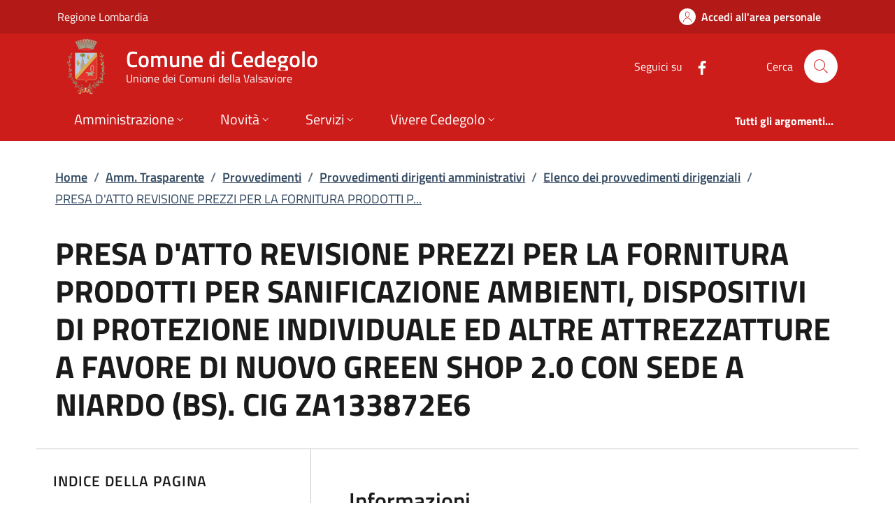

--- FILE ---
content_type: text/html; charset=utf-8
request_url: https://www.comune.cedegolo.bs.it/page_info_evaluation/index
body_size: 6065
content:



<div class="col-12 col-lg-6">
  <div class="alert alert-danger validation-summary-valid" role="status" data-valmsg-summary="true">
    <p>
      È necessario correggere i seguenti errori per poter inviare la richiesta:
    </p>
  <ul><li style="display:none"></li>
</ul></div>
  <div class="cmp-rating" id="page_info_rating">
    <div class="card shadow card-wrapper" data-element="feedback">
      <div class="cmp-rating__card-first">
        <div class="card-header border-0">
          <h3 class="title-medium-2-semi-bold mb-0" data-element="feedback-title">
Quanto è stato facile usare questo servizio?          </h3>
        </div>
        <div class="card-body">
          <fieldset class="rating">
            <legend class="visually-hidden">Valuta da 1 a 5 stelle la pagina</legend>
            <input type="radio" id="star5a" value="5" data-val="true" data-val-required="The Vote field is required." name="Vote">
            <label class="full rating-star active" for="star5a" data-element="feedback-rate-5">
              <svg class="icon icon-sm" role="img" aria-labelledby="first-star" viewBox="0 0 24 24" xmlns="http://www.w3.org/2000/svg">
                <path d="M12 1.7L9.5 9.2H1.6L8 13.9l-2.4 7.6 6.4-4.7 6.4 4.7-2.4-7.6 6.4-4.7h-7.9L12 1.7z" />
                <path fill="none" d="M0 0h24v24H0z" />
              </svg>
              <span class="visually-hidden" id="first-star">Valuta 5 stelle su 5</span>
            </label>
            <input type="radio" id="star4a" value="4" name="Vote">
            <label class="full rating-star active" for="star4a" data-element="feedback-rate-4">
              <svg class="icon icon-sm" role="img" aria-labelledby="second-star" viewBox="0 0 24 24" xmlns="http://www.w3.org/2000/svg">
                <path d="M12 1.7L9.5 9.2H1.6L8 13.9l-2.4 7.6 6.4-4.7 6.4 4.7-2.4-7.6 6.4-4.7h-7.9L12 1.7z" />
                <path fill="none" d="M0 0h24v24H0z" />
              </svg>
              <span class="visually-hidden" id="second-star">Valuta 4 stelle su 5</span>
            </label>
            <input type="radio" id="star3a" value="3" name="Vote">
            <label class="full rating-star active" for="star3a" data-element="feedback-rate-3">
              <svg class="icon icon-sm" role="img" aria-labelledby="third-star" viewBox="0 0 24 24" xmlns="http://www.w3.org/2000/svg">
                <path d="M12 1.7L9.5 9.2H1.6L8 13.9l-2.4 7.6 6.4-4.7 6.4 4.7-2.4-7.6 6.4-4.7h-7.9L12 1.7z" />
                <path fill="none" d="M0 0h24v24H0z" />
              </svg>
              <span class="visually-hidden" id="third-star">Valuta 3 stelle su 5</span>
            </label>
            <input type="radio" id="star2a" value="2" name="Vote">
            <label class="full rating-star active" for="star2a" data-element="feedback-rate-2">
              <svg class="icon icon-sm" role="img" aria-labelledby="fourth-star" viewBox="0 0 24 24" xmlns="http://www.w3.org/2000/svg">
                <path d="M12 1.7L9.5 9.2H1.6L8 13.9l-2.4 7.6 6.4-4.7 6.4 4.7-2.4-7.6 6.4-4.7h-7.9L12 1.7z" />
                <path fill="none" d="M0 0h24v24H0z" />
              </svg>
              <span class="visually-hidden" id="fourth-star">Valuta 2 stelle su 5</span>
            </label>
            <input type="radio" id="star1a" value="1" name="Vote">
            <label class="full rating-star active" for="star1a" data-element="feedback-rate-1">
              <svg class="icon icon-sm" role="img" aria-labelledby="fifth-star" viewBox="0 0 24 24" xmlns="http://www.w3.org/2000/svg">
                <path d="M12 1.7L9.5 9.2H1.6L8 13.9l-2.4 7.6 6.4-4.7 6.4 4.7-2.4-7.6 6.4-4.7h-7.9L12 1.7z" />
                <path fill="none" d="M0 0h24v24H0z" />
              </svg>
              <span class="visually-hidden" id="fifth-star">Valuta 1 stelle su 5</span>
            </label>
          </fieldset>
        </div>
      </div>
      <div class="cmp-rating__card-second d-none" data-step="3">
        <div class="card-header border-0 mb-0">
          <h3 class="title-medium-2-bold mb-0" id="rating-feedback">
            Grazie, il tuo parere ci aiuterà a migliorare il servizio!
          </h3>
        </div>
      </div>
      <div class="form-rating pt-4 d-none">
        <div class="d-none" data-step="1">
          <div class="cmp-steps-rating">
            <fieldset class="card fieldset-rating-one d-none" data-element="feedback-rating-positive">
              <legend class="card-header iscrizioni-header w-100">
                <h4 class="h6 d-flex flex-column flex-lg-row align-items-lg-center justify-content-between">
                  <span class="d-block text-wrap" data-element="feedback-rating-question">
                    Quali sono stati gli aspetti che hai preferito?
                  </span>
                  <span class="step">1/2</span>
                </h4>
              </legend>
              <div class="cmp-steps-rating__body card-body cmp-radio-list">
                  <div class="form-check form-check-group border-bottom border-light cmp-radio-list__item">
                    <input type="radio" id="radio_p_4" value="CLEAR" data-val="true" data-val-required="Devi selezionare una delle opzioni che ti abbiamo presentato." name="VoteKind">
                    <label for="radio_p_4" class="active" data-element="feedback-rating-answer">Le indicazioni erano chiare</label>
                  </div>
                  <div class="form-check form-check-group border-bottom border-light cmp-radio-list__item">
                    <input type="radio" id="radio_p_5" value="COMPLETE" name="VoteKind">
                    <label for="radio_p_5" class="active" data-element="feedback-rating-answer">Le indicazioni erano complete</label>
                  </div>
                  <div class="form-check form-check-group border-bottom border-light cmp-radio-list__item">
                    <input type="radio" id="radio_p_6" value="PROCEDURE_CLEAR" name="VoteKind">
                    <label for="radio_p_6" class="active" data-element="feedback-rating-answer">Capivo sempre che stavo procedendo correttamente</label>
                  </div>
                  <div class="form-check form-check-group border-bottom border-light cmp-radio-list__item">
                    <input type="radio" id="radio_p_7" value="TECHNICAL_OKS" name="VoteKind">
                    <label for="radio_p_7" class="active" data-element="feedback-rating-answer">Non ho avuto problemi tecnici</label>
                  </div>
                  <div class="form-check form-check-group border-bottom border-light cmp-radio-list__item">
                    <input type="radio" id="radio_p_8" value="OTHER" name="VoteKind">
                    <label for="radio_p_8" class="active" data-element="feedback-rating-answer">Altro</label>
                  </div>
                <span class="text-danger field-validation-valid" data-valmsg-for="VoteKind" data-valmsg-replace="true"></span>
              </div>
            </fieldset>
            <fieldset class="card fieldset-rating-two d-none" data-element="feedback-rating-negative">
              <legend class="card-header iscrizioni-header w-100">
                <h4 class="h6 d-flex flex-column flex-lg-row flex-wrap align-items-lg-center justify-content-between">
                  <span class="d-block text-wrap" data-element="feedback-rating-question">
                    Dove hai incontrato le maggiori difficoltà?
                  </span>
                  <span class="step">1/2</span>
                </h4>
              </legend>
              <div class="cmp-steps-rating__body card-body cmp-radio-list">
                  <div class="form-check form-check-group border-bottom border-light cmp-radio-list__item">
                    <input type="radio" id="radio_n_0" value="UNCLEAR" name="VoteKind">
                    <label for="radio_n_0" class="active" data-element="feedback-rating-answer">A volte le indicazioni non erano chiare</label>
                  </div>
                  <div class="form-check form-check-group border-bottom border-light cmp-radio-list__item">
                    <input type="radio" id="radio_n_1" value="UNCOMPLETE" name="VoteKind">
                    <label for="radio_n_1" class="active" data-element="feedback-rating-answer">A volte le indicazioni non erano complete</label>
                  </div>
                  <div class="form-check form-check-group border-bottom border-light cmp-radio-list__item">
                    <input type="radio" id="radio_n_2" value="PROCEDURE_UNCLEAR" name="VoteKind">
                    <label for="radio_n_2" class="active" data-element="feedback-rating-answer">A volte non capivo se stavo procedendo correttamente</label>
                  </div>
                  <div class="form-check form-check-group border-bottom border-light cmp-radio-list__item">
                    <input type="radio" id="radio_n_3" value="TECHNICAL_PROBLEM" name="VoteKind">
                    <label for="radio_n_3" class="active" data-element="feedback-rating-answer">Ho avuto problemi tecnici</label>
                  </div>
                  <div class="form-check form-check-group border-bottom border-light cmp-radio-list__item">
                    <input type="radio" id="radio_n_8" value="OTHER" name="VoteKind">
                    <label for="radio_n_8" class="active" data-element="feedback-rating-answer">Altro</label>
                  </div>
                <span class="text-danger field-validation-valid" data-valmsg-for="VoteKind" data-valmsg-replace="true"></span>
              </div>
            </fieldset>
          </div>
        </div>
        <div class="d-none" data-step="2">
          <div class="cmp-steps-rating">
            <fieldset class="card">
              <legend class="card-header iscrizioni-header w-100">
                <h4 class="h6 d-flex flex-column flex-lg-row flex-wrap align-items-lg-center justify-content-between">
                  <span class="d-block text-wrap">
                    Vuoi aggiungere altri dettagli?
                  </span>
                  <span class="step">2/2</span>
                </h4>
              </legend>
              <div class="cmp-steps-rating__body card-body">
                <div class="form-group mt-4">
                  <label for="formGroupExampleInputWithHelp" class="active">Dettaglio</label>
                  <input type="text" class="form-control" id="formGroupExampleInputWithHelp" aria-describedby="formGroupExampleInputWithHelpDescription" maxlength="200" data-element="feedback-input-text" name="Note" value="">
                  <small id="formGroupExampleInputWithHelpDescription" class="form-text">
                    Inserire massimo 200 caratteri
                  </small>
                </div>
                <div id="captchaCscEvaluation">
                  <div id="captchaMain">
                    <p tabindex="0">Per motivi di sicurezza è necessario effettuare una verifica tramite codice di controllo.</p>
                    <p tabindex="0">Leggi o ascolta il codice di controllo da inserire:</p>
                    <div class="row d-flex align-items-center">
                      <div class="col col-xs-12">
                        <img id="captchaImage" src="data:image/png;base64, iVBORw0KGgoAAAANSUhEUgAAASwAAACWCAYAAABkW7XSAAAAAXNSR0IArs4c6QAAAARnQU1BAACxjwv8YQUAAAAJcEhZcwAALiIAAC4iAari3ZIAAAgBSURBVHhe7ds9cuvIFYBRJhO6nLi8jdnChEq8Dtfkir0DZxNqA16FFjCbUDbLoMkn6QlAX5AgCKL7ts6p6sQ/[base64]/GfPwf7Eiy4YBgnkapPsGBAnNomWHxb0zgJVPsEi29BnPqwW7AOf5UDHkWc&#x2B;lR1hRVFbDhgiWmcBKpfTb8SRhEbDr4fcfreUu9hRREbDnITJ6a63nSPIjYdtEOcuKbbYL0&#x2B;H46Hw73j6fjy9vEDK3p7efo6pufXj/&#x2B;0prfjy9PwPI3HkkOcxmltoLa5zvF4auPiH5&#x2B;Gx/X0cjr731enwXo9Pg8v8upxCsWf7yuxufFw0xu2arBuO6&#x2B;fE36rOEX6DlbwYBCsDk0n&#x2B;epxfYUVRWw47hPcsLWC9fo8Po6l4&#x2B;lvD51gPQdrtLL&#x2B;HILVobWTqxj3vxJGERuOeTOvXTWCde8D4IHH/Mhg1V3MztzDgtWf4snU8EWOInb46&#x2B;14&#x2B;G1w/MOx&#x2B;yyaew385Xh4m77aze9tNbEfNCNaydQ93guv3oLVn&#x2B;lTt&#x2B;XJUrqyT/T7axG4R/i53/RyCtP0GK5FM1wdPJ9&#x2B;swZFx1p1aVXev6MhWL0pn/KV77/llrzKBr/MNGDTscRwQ/w83gXxXDphgt&#x2B;lvQfHHb/fg4T7VsMhWL2Z3oRt/GnCZfOvUsVYUd8iYpM4fQVqrJw8t53LcqXQ1iqrPL7K90qxV/h8fJ4eo2B1JrjoLS&#x2B;wLj5Rn1/u/pZwSZyKoP0YwT7arZMl2KxvZbXb3r5V/GZQRFWwOjN9FWn4Al&#x2B;K1fvEDlZeF2b8kjgtFn0z&#x2B;N9TxMK4ffx/Crcd/37aexUswvRxngRrrLtgFRFoYoLEwmCNbsjLE36zOEWKPajLr0tRxH6M34c/4zQamHDNvQpeeMgK1lhnwSoneJ6v06NJEwXr748J1EQZ03Wv1tHPicK2m2jlWPWhdnnPVbDGOgtWudQf3ovlk/Vz1HnCvk/m8rO/Vk3/ON2gk2PdaXJtNlEWrtSiiE3H/YIHQNU9zusPWMEa6ytY4YZ7dJPOj70ftl9x&#x2B;hpfohVWsmBtuPEeRWw4rmrsTy2K1WdwjgVrrK9gBTfkqvHAm2I&#x2B;TpFawdrwc3f8pjCK2NeIHlwVV1fhw7UkWGNdBavcL7ljbHBjTON0PVBTgrWZ6GE2&#x2B;dZzP5e3LoYEa6yrYBUXdzhm7oiLkbthZt0fp0itYJUTav2r05Y/a61lq6thvObGFor79MI1FayxjoIV3ZTLL/Bc7Obupe3jFBGsTQSrvLXHEEVsOK668CcMEcEa6yhY5cS49eKGq63Tz5jG6XGBmhKsLZQPo8d9KxxF7Of4cxrO68chWGN9bboPvb6epsqt3k43xOQGOfxS5U8e3tUKVvm5eYMVPMh2OYdTwbUM/uXAlGCN9RusBcKVU1NffbcTrNWfW3nTPVo11&#x2B;jVkj9hOJsGrMV/KVDTtwpWEadIMMHqPJHPBOs&#x2B;we9R408Ziofg8mMoVli/vZRRm4yedRusaZxmA1W4cy/sf6dTem0sVitYwUTZLFg7/quCDTfb1yvvp1tO5ZpXwihiw5HZLbOnWevjFAkisfUyPIrYzHj5dXIs/xr89w&#x2B;02d5JsbrYMVg1P/tTsMWw9bg1wlHEhqNlj73rH2DbOEV2CNZiV1ZYg7DdNQLl3s&#x2B;6V6mtfs4aRXSbeB3cfmy9aowiNhw1xXdrQx4bp0gr3yqd7fRKGEXsP5PPPY2XP4L/3XAENlup3ayR65gwWNfUjFh8l1UyjdPyQN257zTUxL7Hp3p7WNE5vfrRQcSK6zJ8pZ0bW6i62T/QYbBq2ujuuN36OEWCib1y&#x2B;V&#x2B;&#x2B;RlTY9/ipZrA2&#x2B;Oy10YgiduN4&#x2B;/f4c&#x2B;tex/XqrVDbdLq6&#x2B;9guTrHo721ufvIEE6zuDVIzWNE5vW3S19xDKj7711PEgrAtGhUJ1thDrsY0To8IVCGKzU0TLFql1V5u1w3Wabqsf9UOXoX2O5cbn7coYmvGCoI1tu4sBnaN04zyiX4eS6IVTMzzqH5z1A7WzDm9dl7CfZs9v6Err2cT&#x2B;zxRxKZjQrDGyjOUWbjK&#x2B;hgzFzqO3Hm0sOdRP1jR5P8c5aHEq9Tz2DUYrWy4b0CwxvoK1tlG38q0cYO3EKyTe8/p3sdcHG/ODfczwRrrL1hnl1ZaV0dLN3cjwTpbG60KE6zmH6tuTbDG&#x2B;gzWD/OvJ7OjuZuhoWD9MP96GI1a&#x2B;0aC1a&#x2B;OgzVwZXXQxutfpLVgfbr8MKh9iD1NcsEa&#x2B;[base64]/8B3OjTO3XF7xcAAAAASUVORK5CYII=" alt="L'immagine contiene il codice di sicurezza" aria-describedby="captchaImageDescription" tabindex="0" />
                      </div>
                      <div class="col col-xs-12">
                        <button type="button" class="btn btn-primary" id="captchaSpeakButton">Ascolta il codice di controllo</button>
                      </div>
                    </div>
                    <div class="row form-group">
                      <div class="col">
                        <label for="captchaClientInput" id="captchaClientInputLabel" class="active">
                          Inserisci il codice di controllo:
                        </label>
                        <input type="text" id="captchaClientInput" name="captchaClientInput" placeholder="Codice di controllo" aria-placeholder="Codice di controllo" aria-labelledby="captchaClientInputLabel" aria-describedby="captchaClientInputDescription" aria-required="true" required class="form-control border border-1 border-dark" style="max-width: 200px;" />
                        <div id="captchaClientInputDescription" class="text-danger">
                        </div>
                      </div>
                    </div>
                  </div>
                  <div>
                    <p id="captchaImageDescription" style="display: none;">
                      5 1 0 7 4;
                    </p>
                  </div>
                  <input type="hidden" id="captchaClientKey" name="captchaClientKey" value="R950n7us" />
                  <input type="hidden" id="captchaImageGuid" name="captchaImageGuid" value="e8ef84d8-e232-4027-aee3-59990ff8d91a" />
                </div>
              </div>
            </fieldset>
          </div>
        </div>
        <div class="d-flex flex-nowrap pt-4 w-100 justify-content-center button-shadow">
          <button class="btn btn-outline-primary fw-bold me-4 btn-back" type="button">Indietro</button>
          <button class="btn btn-primary fw-bold btn-next" type="submit" form="rating">Avanti</button>
        </div>
      </div>
    </div>
  </div>
</div>